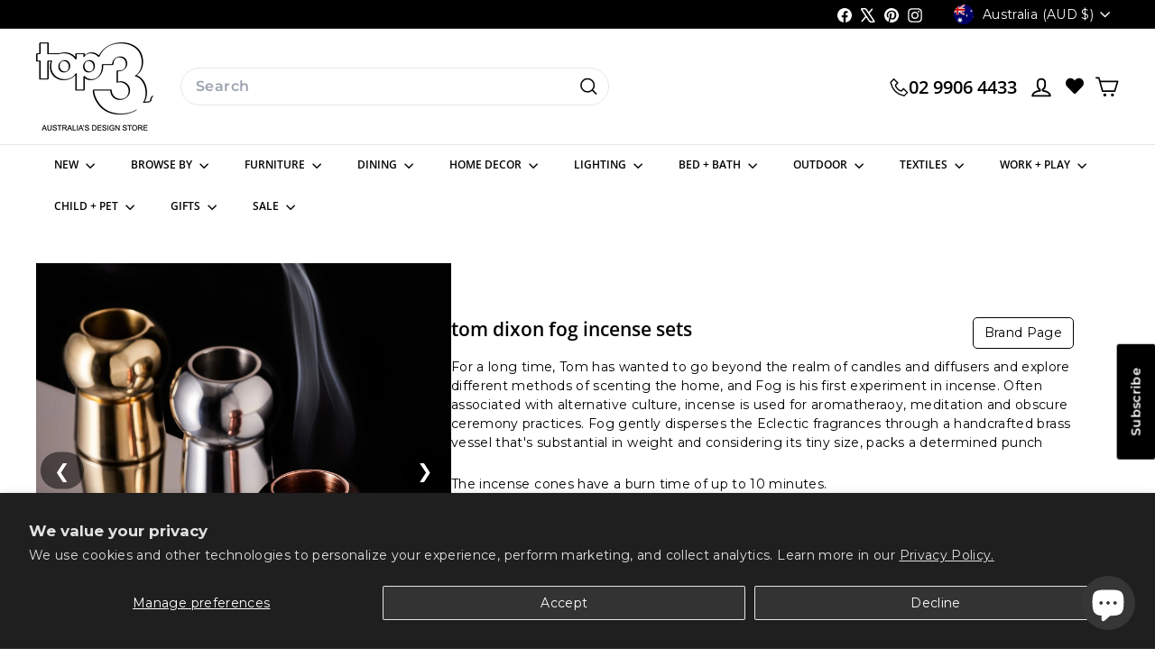

--- FILE ---
content_type: text/plain; charset=utf-8
request_url: https://sprout-app.thegoodapi.com/app/assets/cdn_key?shop_name=top3au.myshopify.com
body_size: -528
content:
ff3551c5-92f4-414a-a263-1a780f711c29

--- FILE ---
content_type: text/javascript
request_url: https://top3.com.au/cdn/shop/t/95/assets/jsc-resets-scripts.js?v=59271724871409859331764315468
body_size: 6381
content:
$(function(){shippingTypeInject(),setTimeout(function(){shippingType()},900),onVariantChange(),any_label_exist(),onloadWishlist(),removeCartAuthority(),onloadScrollToSection(),onLoadCookieBar(),toggleMenu(),onloadPrdImageForCombinedListingPrd(),equalizeFeatureCollectionGridMetaHeights(),equalizeFeatureCollectionGridProductTitleHeights(),equalizeFeatureCollectionGridProductVendorHeights(),equalizeCartPageGridMetaHeights(),equalizeCartPageGridProductTitleHeights(),equalizeCartPageGridProductVendorHeights(),equalizeCartDrawerGridMetaHeights(),equalizeCartDrawerGridProductTitleHeights(),equalizeCartDrawerGridProductVendorHeights(),$(".mz-thumb").click(function(){var only_variant=$(this).attr("data-image");$("figure.mz-figure>img").attr("src",only_variant)}),$(".jsc-order-note").on("change",function(){var noteValue=$(this).val();$("#hidden_order_note").val(noteValue),console.log("Order Note value:",noteValue)});var additional_images=[],current_thumb=0;if($(".jsc-blog-right").click(function(){console.log("right");var modalImg=document.getElementById("img01");current_thumb>=additional_images.length-1?current_thumb=0:current_thumb+=1;var img=additional_images[current_thumb];console.log(img),modalImg.src=img}),$(".jsc-blog-left").click(function(){console.log("left");var modalImg=document.getElementById("img01");current_thumb==0?current_thumb=additional_images.length-1:current_thumb-=1;var img=additional_images[current_thumb];console.log(img),modalImg.src=img}),window.addEventListener("resize",function(){window.innerWidth<=768&&$(".fancybox-close").click()}),$(".jsc_order_refund").length){console.log("here");var $path=$(".jsc_order_refund"),customer_email=$path.attr("data-email"),order_name=$path.attr("data-id"),query_name=order_name;order_name.includes("#")&&(query_name=order_name.replace(/#/g,"%23"));var order_url="/admin/api/2021-10/orders/"+order_name+".json";console.log(order_url),jQuery.ajax({type:"GET",url:order_url,error:function(e2){console.log(e2)},success:function(result){console.log("result",result);var data=result.order;if(console.log("data",data),data.id==order_name){console.log("hihi");for(var refund in data.refunds){var refunded_object=data.refunds[refund],refundid=refunded_object.refund_line_items[0].line_item_id;if(console.log(refunded_object.refund_line_items.length),refunded_object.refund_line_items.length==1&&refunded_object.transactions.length){console.log("refund exists");var refundamount=refunded_object.transactions[0].amount,id="#"+refundid,price="-<span>&#36;</span>"+refundamount;console.log(id),$(id).find(".jsc-specific-refund").html(price)}}}}}).done(function(){console.log("done")})}}),shippingTypeInject=()=>{const interval=setInterval(()=>{$(".checkoutMethodsContainer.inline").length&&($(".checkoutMethodsContainer.inline").attr("onclick","shippingType()"),clearInterval(interval))},1e3)},shippingType=()=>{var $input=$('.checkoutMethodsContainer.inline input[type="radio"]:checked').val(),$method=$('.checkoutMethodsContainer.inline input[type="radio"]:checked').closest("label").find("span").text();console.log("input",$input),console.log("method",$method),$method=="Self-Collect"||$input=="pickup"?($(".jsc-cart__checkout-validate").removeAttr("onclick"),$(".jsc-cart__checkout-validate").attr("onclick","selfCollCheckout(this)"),$("#authority_to_leave").val(""),$(".jsc-authority-select-text").text("PLEASE SELECT THE AUTHORITY TO LEAVE OPTIONS"),$(".jsc-authority-select-option").find("span.is-selected").removeClass("is-selected"),$(".jsc-authority-disclamer").hide(),$(".jsc-cart-note").hide()):($(".jsc-cart__checkout-validate").removeAttr("onclick"),$(".jsc-cart__checkout-validate").attr("onclick","validate_option(this)"),$(".jsc-cart-note").show())},setCookies=(cname,cval,days)=>{const d=new Date;d.setTime(d.getTime()+days*24*60*60*1e3);let expires="expires="+d.toUTCString();document.cookie=cname+"="+cval+";"+expires+";path=/"},getCookies=cname=>{let name=cname+"=",ca=decodeURIComponent(document.cookie).split(";");for(let i=0;i<ca.length;i++){let c=ca[i];for(;c.charAt(0)==" ";)c=c.substring(1);if(c.indexOf(name)==0)return c.substring(name.length,c.length)}return""},acceptCookies=e2=>{var $this=$(e2);$this.parents(".jsc-cookies-container").hide(),setCookies("jsc-accept-cookie",!0,120)},onLoadCookieBar=()=>{var isAccpet=getCookies("jsc-accept-cookie")==="true";isAccpet?$(".jsc-cookies-container").hide():$(".jsc-cookies-container").removeClass("d-none")},selfCollCheckout=()=>{$("#checkout_btn").click()};function changeImg(evt){var img=$(evt).attr("data-src"),url="url("+img+")";$(evt).parents(".qv-images-section").find(".qv-images").css({"background-image":url})}function buildImage(imageInfo,size,className){imageInfo||(imageInfo={src:boostPFSConfig.general.no_image_url,width:480,height:480,aspect_ratio:1});var width=size.split("x")[0],height=0;!imageInfo&&imageInfo.aspect_ratio?height=width*imageInfo.aspect_ratio:height=512;var srcset="data:image/svg+xml;utf8,<svg xmlns='http://www.w3.org/2000/svg' width='X' height='Y'></svg>";srcset=srcset.replace("X",width).replace("Y",height).replace(/ /g,"%20");var html="<img "+\u00DF;return""+Utils.optimizeImage(imageInfo.src,size)+className+Utils.optimizeImage(imageInfo.src,"{size}")+imageInfo.width+imageInfo.height,html+="<div data-rimg-canvas></div>",html}function parseItem(el){var options=arguments.length>1&&arguments[1]!==void 0?arguments[1]:{},isImage=el.hasAttribute("data-rimg-template");return{el,isImage,isBackgroundImage:isImage&&el.tagName!=="IMG",scale:getData(el,"scale",options),density:window.devicePixelRatio||1,template:getData(el,"template",options),templateRender:options.templateRender||defaults.templateRender,max:getData(el,"max",options,parseSize),round:getData(el,"round",options),placeholder:getData(el,"placeholder",options,parseSize),crop:getData(el,"crop",options,processCropValue)}}function roundSize(size){var multiple=arguments.length>1&&arguments[1]!==void 0?arguments[1]:32,maxLimit=arguments.length>2&&arguments[2]!==void 0?arguments[2]:1/0;return size===0?multiple:Math.min(Math.ceil(size/multiple)*multiple,maxLimit)}function getElementSize(el){for(var size={width:0,height:0};el&&(size.width=el.offsetWidth,size.height=el.offsetHeight,!(size.width>20&&size.height>20));)el=el.parentNode;return size}function trigger(el,name){var event=document.createEvent("Event");return event.initEvent(name,!0,!0),!el.dispatchEvent(event)}function supportedDensity(item,size){return Math.min(Math.min(Math.max(item.max.width/size.width,1),item.density),Math.min(Math.max(item.max.height/size.height,1),item.density)).toFixed(2)}function setImage(item,size,isPlaceholder,onLoad){var render=item.templateRender,density=isPlaceholder?1:supportedDensity(item,size),round=isPlaceholder?1:item.round,targetWidth=size.width*density,targetHeight=size.height*density,displaySize=void 0;if(item.crop)displaySize={width:roundSize(targetWidth,round,item.max.width),height:roundSize(targetHeight,round,item.max.height)};else{var containerAspectRatio=size.width/size.height,imageAspectRatio=item.max.width/item.max.height;containerAspectRatio>imageAspectRatio?displaySize={width:roundSize(targetWidth,round,item.max.width),height:roundSize(targetWidth/imageAspectRatio,round,item.max.height)}:displaySize={width:roundSize(targetHeight*imageAspectRatio,round,item.max.width),height:roundSize(targetHeight,round,item.max.height)}}var url=render(item.template,displaySize),image=new Image;image.onload=onLoad,image.src=url,item.isBackgroundImage?item.el.style.backgroundImage="url('"+url+"')":item.el.setAttribute("srcset",url+" "+density+"x")}function loadFullImage(item,size){var el=item.el;setImage(item,size,!1,function(event){event.type==="load"?el.setAttribute("data-rimg","loaded"):(el.setAttribute("data-rimg","error"),trigger(el,"rimg:error")),trigger(el,"rimg:load")})}function loadImage(item){var el=item.el,status=el.getAttribute("data-rimg");if(!(status==="loading"||status==="loaded")){if(el.naturalWidth==0&&el.complete&&!item.isBackgroundImage){el.addEventListener("load",function cb(){el.removeEventListener("load",cb),loadImage(item)});return}if(!trigger(el,"rimg:loading")){el.setAttribute("data-rimg","loading");var size=getElementSize(item.el);size.width*=item.scale,size.height*=item.scale,item.placeholder?(item.isBackgroundImage||(el.setAttribute("width",Math.min(Math.floor(item.max.width/item.density),size.width)),el.setAttribute("height",Math.min(Math.floor(item.max.height/item.density),size.height))),setImage(item,item.placeholder,!0,function(){return loadFullImage(item,size)})):loadFullImage(item,size)}}}function load(el,options){if(el){trigger(el,"rimg:enter");var item=parseItem(el,options);item.isImage&&(item.isBackgroundImage||el.setAttribute("data-rimg-template-svg",el.getAttribute("srcset")),loadImage(item))}}function update(el,options){if(el){trigger(el,"rimg:update");var item=parseItem(el,options);item.isImage&&(item.isBackgroundImage||(el.setAttribute("data-rimg","lazy"),el.setAttribute("srcset",el.getAttribute("data-rimg-template-svg"))),loadImage(item))}}onVariantChange=()=>{$(".product-single__variants").on("change",function(e2){variantChange=$(this).find(":selected").val(),onloadvariant=1;var $vid=$(this).find(":selected").val();$(".jsc-dimension-content").hide(),$(".jsc-dimension-variant-"+$vid).show();var $val=$(".jsc-label-"+$vid).val(),$more=$(".jsc-label-"+$vid).attr("data-more");if($(".product__badge").remove(),$(".jsc-badge-pdp").children().remove(),$(".label-exist").attr("style","padding-top:15px;"),$val){var $html=`<span class="product__badge jsc-productitem__badge" data-badge-sales="" style="">${$val}</span>`;if($(".label-exist").prepend($html),$(".label-exist").attr("style","padding-top:15px;padding-bottom:20px;"),$more){var $moreHtml=`<p class="m-b-0 m-t-0 fontWeight-9 ">${$more}</p>`;$(".jsc-badge-pdp").append($moreHtml)}}})},validate_option=e2=>{$("#checkout_btn").click()},openOption=e2=>{var $this=$(e2);toggleOption()},authorityOption=e2=>{var $this=$(e2),$selectedText=$this.text();$("#authority_to_leave").val($selectedText),$(".jsc-authority-select-text").text($selectedText),$this.parent().find("span").removeClass("is-selected"),$this.addClass("is-selected"),toggleOption(),$("#jsc-error_auth").hide(),$("#authority_to_leave").val()=="AUTHORITY TO LEAVE IN SAFE SPOT (detail below)"?$(".jsc-authority-disclamer").show():$(".jsc-authority-disclamer").hide()},toggleOption=()=>{$(".jsc-authority-select-option").toggle(),$(".jsc-angle-down, .jsc-angle-up").toggleClass("jsc-angle-down jsc-angle-up")},toggle_textarea=(evt,key,p,vid)=>{var $propObj=JSON.parse(p),path=$(evt).parents(".jsc__giftwrap").find(".textarea__giftwrap"),path2=$(evt).parents(".jsc__giftwrap").find(".line_item_properties"),$intVid=parseInt(vid),$qtyField=$(evt).parents(".cart__item-sub").find(".js-qty__num"),$qty=parseInt($qtyField.val()),$minusBtn=$(evt).parents(".cart__item-sub").find(".js-qty__adjust--minus");if($(evt).prop("checked")==!0){path.show();var inputData=path2.val();$propObj.Giftwrap_text=inputData,inputData!=""&&jQuery.ajax({url:"/cart/change.js",dataType:"json",data:{id:key,properties:$propObj},error:function(){console.log(e)}})}else $(evt).prop("checked")==!1&&(path.hide(),delete $propObj.Giftwrap_text,$.isEmptyObject($propObj)?CartJS.removeItemById(key,{success:function(data,textStatus,jqXHR){console.log("goodo",data),jQuery.ajax({url:"/cart/add.js",type:"post",dataType:"json",data:{id:$intVid,quantity:$qty},error:function(){setTimeout(function(){$("#jsc-modal-new").is(":visible")||($qtyField.val($qty+1),$minusBtn.click())},900)}})},error:function(jqXHR,textStatus,errorThrown){console.log("Error occur !",errorThrown)}}):jQuery.ajax({url:"/cart/change.js",type:"post",dataType:"json",data:{id:key,properties:$propObj},success:function(){$("#jsc-modal-new").is(":visible")||($qtyField.val($qty+1),$minusBtn.click())},error:function(){console.log(e)}}))},update_line_item=(evt,key,vid,p,q)=>{var $propObj=JSON.parse(p),inputData=$(evt).parents(".jsc__giftwrap").find(".line_item_properties").val();delete $propObj.Giftwrap_text,$propObj.Giftwrap_text=inputData;var $qtyField=$(evt).parents(".cart__item-sub").find(".js-qty__num"),$qty=parseInt($qtyField.val()),$minusBtn=$(evt).parents(".cart__item-sub").find(".js-qty__adjust--minus");jQuery.ajax({url:"/cart/change.js",type:"post",dataType:"json",data:{id:key,properties:$propObj},error:function(xhr,status,error){console.log("Ajax error:",error)},success:function(){}}).done(function(e2){var path2="#textarea-"+vid;$(evt).parents(path2).find(".save_giftwrap").addClass("actived"),$qtyField.val($qty+1),$minusBtn.click();var successMessage=$('<div class="giftwrap-success-message" style="color: #28a745; font-size: 14px; margin-top: 8px; font-weight: 500;">\u2713 Gift message updated successfully!</div>');$(evt).parents(path2).find(".jsc-giftwrap-container").after(successMessage),setTimeout(function(){successMessage.fadeOut(500,function(){successMessage.remove()})},3e3)})},characters_count=(evt,vid)=>{var path=$(evt).parents(".jsc__giftwrap").find(".count_characters"),path,characters_count2=$(evt).val().length;path.text(95-characters_count2);var path2="#textarea-"+vid;$(evt).parents(path2).find(".save_giftwrap").removeClass("actived")},closeprompt=(evt,vid)=>{var id="myModal-"+vid;$(evt).parents(".prompt_box").find(".modal_prompt").hide()},any_label_exist=()=>{$(".product__badge").length&&$(".label-exist").css("padding-bottom","20px")},wishList=e2=>{var $this=$(e2),$productJson=$this.attr("data-wishjson"),$obj=JSON.parse($productJson),$isRemove=$this.hasClass("swym-added");$isRemove?window._swat.removeFromWishList({epi:$obj.epi,empi:$obj.empi,du:`${$obj.du}`,iu:`${$obj.iu}`,pr:$obj.pr,stk:$obj.stk,variants:`${$obj.variants}`},function(r){$this.removeClass("swym-added")}):window._swat.addToWishList({epi:$obj.epi,empi:$obj.empi,du:`${$obj.du}`,iu:`${$obj.iu}`,pr:$obj.pr,stk:$obj.stk,variants:`${$obj.variants}`},function(r){$this.addClass("swym-added")})},onloadWishlist=()=>{window.location.pathname.includes("/products/")&&setTimeout(function(){window._swat.fetch(function(r){for(var i=0;i<r.length;i++){var $pId=r[i].empi;$(".jsc-product_"+$pId).addClass("swym-added")}})},6e3)},removeCartAuthority=()=>{setTimeout(function(){$.when($.getJSON("/cart.js",function(cart){$cartItems=cart.items})).then(function(cart){for(var isNotGiftCardOnly=!1,a=0;a<$cartItems.length;a++)$cartItems[a].gift_card||(isNotGiftCardOnly=!0);isNotGiftCardOnly?($(".jsc-cart-note").show(),$(".jsc-cart-shipping-text").show()):(CartJS.setNote(""),$(".jsc-cart-note").hide(),$(".jsc-cart-shipping-text").hide())})},1e3)},cartRemove=e2=>{var $this=$(e2),$qtyInput=$this.closest(".cart__item").find(".js-qty__num"),$cartItem=$this.closest(".cart__item"),dataId=$qtyInput.attr("data-id"),productId=$qtyInput.attr("data-product-id"),variantId=$qtyInput.attr("data-id");console.log("Debug cart removal:",{dataId,productId,variantId,cartItemElement:$cartItem[0]}),fetch("/cart.js").then(response=>response.json()).then(cart=>{var lineItemToRemove=cart.items.find(item=>item.key===dataId||item.id===dataId||item.product_id==productId&&item.variant_id==variantId);if(console.log("Found line item to remove:",lineItemToRemove),!lineItemToRemove){console.error("Could not find matching line item in cart"),alert("Could not find item in cart. Please refresh the page.");return}fetch("/cart/change.js",{method:"POST",headers:{"Content-Type":"application/json","X-Requested-With":"XMLHttpRequest"},body:JSON.stringify({id:lineItemToRemove.key,quantity:0})}).then(response=>response.json()).then(cart2=>{console.log("Item removed successfully:",cart2),$(".cart-link__bubble-num").text(cart2.item_count),cart2.item_count===0?$(".cart-link__bubble-num").hide():$(".cart-link__bubble-num").show(),document.dispatchEvent(new CustomEvent("cart:quantity",{detail:[lineItemToRemove.key,0,$qtyInput[0]]})),document.dispatchEvent(new CustomEvent("cart:refresh")),cart2.item_count===0&&!window.location.pathname.includes("/cart")&&document.dispatchEvent(new CustomEvent("cart:close")),removeCartAuthority()}).catch(error=>{console.error("Error removing cart item:",error),alert("Failed to remove item. Please try again.")})}).catch(error=>{console.error("Error fetching cart:",error),alert("Could not load cart. Please try again.")})},newsletterPopup=e2=>{var $this=$(e2);$(".jsc-newsletter-modal").toggleClass("modal--is-active"),$("html").toggleClass("modal-open")},$(".site-nav--has-dropdown > a").click(function(){$(".site-nav__dropdown").stop().slideUp(300),$(this).next(".site-nav__dropdown").stop().slideToggle(300)}),onloadScrollToSection=()=>{var scrollToEl=$(".jsc-btn-scroll-style");if(scrollToEl.length>0)var gridSectionPosition=scrollToEl.offset(),theBtn=$(".jsc-collection-scroll"),$w=$(window).scroll(function(){var threshold=$w.scrollTop()+700;threshold>gridSectionPosition.top?(console.log("hide btn"),theBtn.css({display:"none"})):(console.log("show btn"),theBtn.css({display:"block"}))})},jscScrollToSection=e2=>{var scrollToEl=$(".jsc-btn-scroll-style");$("html, body").animate({scrollTop:scrollToEl.offset().top-180},50)},closeNewPopup=e2=>{var $this=$(e2);$this.parents("#jsc-modal-new").hide(),$(".jsc-popup-availability").children().remove()},continueNewPop=e2=>{var $this=$(e2),$id=$this.attr("data-id");$(`.jsc-atc-${$id}`).click(),console.log("clicked",$id,$this),closeNewPopup(e2)},pdpBtn=(e2,invtory)=>{var $this=$(e2),$qty=parseInt($this.parents(".product-block").find(".js-qty__num").val()),btnType=$this.attr("data-btn-type"),isContSell=$this.attr("data-cont-sale"),isDue=$this.attr("data-due"),pid=$(".jsc-add-to-cart-btn").attr("data-prod-selected-product-id"),vid=$(".jsc-add-to-cart-btn").attr("data-prod-selected-variant-id"),invtory=$(".jsc-add-to-cart-btn").attr("data-prod-selected-inventory"),$warehouse_invtory=$(".jsc-add-to-cart-btn").attr("data-warehouse-inventory"),$total_incoming_invtory=$(".jsc-add-to-cart-btn").attr("data-total-incoming-inventory"),due_month=$(".jsc-add-to-cart-btn").attr("data-month"),due_month_range=$(".jsc-add-to-cart-btn").attr("data-range"),backOrderNote="",inSupplierWarehouse=!1,enableChristmasLogic=$this.attr("data-enable-christmas-logic"),invtoryExceptSupplierWarehouseInv=invtory-$warehouse_invtory;console.log("invtoryExceptSupplierWarehouseInv",invtoryExceptSupplierWarehouseInv),console.log("BTNTYPE",btnType),$.getJSON("/cart.js",function(cart){for(let i=0;i<cart.items.length;i++){var $item=cart.items[i],$this_vid=$item.variant_id;$this_vid==vid&&($qty+=$item.quantity)}if($qty<=invtoryExceptSupplierWarehouseInv)$(`.jsc-atc-${pid}`).click();else if(isContSell=="continue"){var $total=invtory,$html=`<div class="jsc-popup-ava-child">
          <span style="font-weight:bold; font-size:12px;">Available to ship now</span><br>`,$totalInventoryExceptWarehouse=0;$total>=1?($totalInventoryExceptWarehouse=$total-$warehouse_invtory,$totalInventoryExceptWarehouse<=0&&($totalInventoryExceptWarehouse=0)):$total<=0&&($totalInventoryExceptWarehouse=0),$html+=`<span class="location fontSize-12"> ${$totalInventoryExceptWarehouse}</span>`,$html+="</div>";var $html2="";$warehouse_invtory>=1&&(inSupplierWarehouse=!0,$html2=`<div class="jsc-popup-ava-child">
            <span style="font-weight:bold; font-size:16px;">Available in our supplier warehouse</span><br>
            <span style="font-weight:normal; font-size:12px;">please allow approximately 5 business days before your order ships.</span><br>
            <span class="location fontSize-11">${$warehouse_invtory}</span>
          </div>`);var $html3="";due_month!=""?($html3=`<div class="jsc-popup-ava-child">
            <span style="font-weight:bold; font-size:12px;">More stock due: ${due_month}</span><br>`,$total_incoming_invtory>=1&&($html3+=`<span class="location fontSize-12">${$total_incoming_invtory}</span>`),$html3+="</div>"):$html3=`<div class="jsc-popup-ava-child">
            <span style="font-weight:bold; font-size:12px;">More stock due: no known eta</span><br>
          </div>`,inSupplierWarehouse&&(backOrderNote="stock location: supplier warehouse, allow + 5 days shipping time"),$total==0&&due_month!=""&&due_month_range!=""?backOrderNote=`OOS more stock due ${due_month_range} ${due_month}`:$total==0&&due_month==""&&(backOrderNote="OOS staff to contact regarding availability");var combinedHtml=$html+$html2+$html3;if($(".jsc-popup-availability").html(combinedHtml),$warehouse_invtory>=1&&enableChristmasLogic=="true"?$(".jsc-christmas-logic-msg").show():$(".jsc-christmas-logic-msg").hide(),$("#jsc-modal-new").show(),$(".jsc-tba_continue").attr("data-id",pid),$("#back_order_note").remove(),$('label[for="back_order_note"]').remove(),backOrderNote&&backOrderNote.trim()!==""){var $label=$("<label>").attr("for","back_order_note").text("back_order_note"),$input=$("<input>").attr({id:"back_order_note",type:"text",name:"properties[back_order_note]"}).val(backOrderNote);$("#jsc-line-item-property-field").append($label).append($input)}}else $(`.jsc-atc-${pid}`).click()})},checkBISBtn=(contSell,totalInv)=>{var displayBlock=".swym-isa-button-bar .swym-btn-container .swym-button{ display: block !important; }",displayNone=".swym-isa-button-bar .swym-btn-container .swym-button{ display: none !important; }",targetDisplay=contSell==="continue"&&totalInv<=0?displayBlock:displayNone;$("style").each(function(){var $styleElement=$(this),styleContent=$styleElement.html();if((styleContent.includes(displayBlock)||styleContent.includes(displayNone))&&!styleContent.includes(targetDisplay)){var newStyleContent=styleContent.includes(displayBlock)?styleContent.replace(displayBlock,displayNone):styleContent.replace(displayNone,displayBlock);$styleElement.html(newStyleContent)}})},toggleMenu=()=>{var menu=$("#jsc-inventory-location-container");menu.css("display")==="none"?(menu.css("display","block"),$(".jsc-collapsible-icon").css("transform","rotate(180deg)")):(menu.css("display","none"),$(".jsc-collapsible-icon").css("transform","rotate(0deg)"))},toggleSheet=elementId=>{var menu=$("#"+elementId);menu.css("display")==="none"?(menu.css("display","block"),$(".jsc-collapsible-icon").css("transform","rotate(180deg)")):(menu.css("display","none"),$(".jsc-collapsible-icon").css("transform","rotate(0deg)"))},setDataImage=imageTitle=>{var element=$("."+imageTitle),$isCombinedListingPrd=$(".product-single__title").attr("combined-listing-product");if($isCombinedListingPrd=="true"&&element.length>0){var clickEvent=new MouseEvent("click",{view:window,bubbles:!0,cancelable:!0});element[0].dispatchEvent(clickEvent)}},onloadPrdImageForCombinedListingPrd=()=>{var $isCombinedListingPrd=$(".product-single__title").attr("combined-listing-product"),isActiveValue="";if($isCombinedListingPrd=="true"){$(".variant-input input:checked").each(function(){isActiveValue=$(this).val()});var activeElement=$(".product__thumb.is-active");activeElement.hasClass(isActiveValue)||(activeElement.removeClass("is-active"),setDataImage(isActiveValue))}},show_more=e2=>{var $this=$(e2);$this.parents(".product-grid__content").find(".jsc-open_description").click()},document.addEventListener("ajaxProduct:added",function(event){fetch("/cart.js").then(response=>response.json()).then(cart=>{$(".cart-link__bubble-num").text(cart.item_count),cart.item_count===0?$(".cart-link__bubble-num").hide():$(".cart-link__bubble-num").show()})}),document.addEventListener("cart:updated",function(event){event.detail&&event.detail.cart&&event.detail.cart.item_count!==void 0&&($(".cart-link__bubble-num").text(event.detail.cart.item_count),event.detail.cart.item_count===0?$(".cart-link__bubble-num").hide():$(".cart-link__bubble-num").show())}),document.addEventListener("cart:refresh",function(event){fetch("/cart.js").then(response=>response.json()).then(cart=>{$(".cart-link__bubble-num").text(cart.item_count),cart.item_count===0?$(".cart-link__bubble-num").hide():$(".cart-link__bubble-num").show()})}),equalizeFeatureCollectionGridMetaHeights=()=>{$(".jsc-featured-collection .grid-item__meta").css("height","auto");var maxHeight=0;$(".jsc-featured-collection .grid-item__meta").each(function(){var currentHeight=$(this).outerHeight();currentHeight>maxHeight&&(maxHeight=currentHeight)}),$(".jsc-featured-collection .grid-item__meta").css("height",maxHeight+"px"),$(window).off("resize.equalizeFeatureCollectionMetaHeights").on("resize.equalizeFeatureCollectionMetaHeights",function(){setTimeout(function(){equalizeFeatureCollectionGridMetaHeights()},100)})},equalizeFeatureCollectionGridProductTitleHeights=()=>{$(".jsc-featured-collection .grid-product__title.fontWeight-9").css("height","auto");var maxHeight=0;$(".jsc-featured-collection .grid-product__title.fontWeight-9").each(function(){var currentHeight=$(this).outerHeight();currentHeight>maxHeight&&(maxHeight=currentHeight)}),maxHeight>0&&$(".jsc-featured-collection .grid-product__title.fontWeight-9").css("height",maxHeight+"px"),$(window).off("resize.equalizeFeatureCollectionTitleHeights").on("resize.equalizeFeatureCollectionTitleHeights",function(){setTimeout(function(){equalizeFeatureCollectionGridProductTitleHeights()},100)})},equalizeFeatureCollectionGridProductVendorHeights=()=>{$(".jsc-featured-collection .grid-product__vendor.jsc-grid-vendor").css("height","auto");var maxHeight=0;$(".jsc-featured-collection .grid-product__vendor.jsc-grid-vendor").each(function(){var currentHeight=$(this).outerHeight();currentHeight>maxHeight&&(maxHeight=currentHeight)}),maxHeight>0&&$(".jsc-featured-collection .grid-product__vendor.jsc-grid-vendor").css("height",maxHeight+"px"),$(window).off("resize.equalizeFeatureCollectionVendorHeights").on("resize.equalizeFeatureCollectionVendorHeights",function(){setTimeout(function(){equalizeFeatureCollectionGridProductVendorHeights()},100)})},equalizeCartPageGridMetaHeights=()=>{$(".cart__page .grid-item__meta").css("height","auto");var maxHeight=0;$(".cart__page .grid-item__meta").each(function(){var currentHeight=$(this).outerHeight();currentHeight>maxHeight&&(maxHeight=currentHeight)}),$(".cart__page .grid-item__meta").css("height",maxHeight+"px"),$(window).off("resize.equalizeCartDrawerMetaHeights").on("resize.equalizeCartDrawerMetaHeights",function(){setTimeout(function(){equalizeCartDrawerGridMetaHeights()},100)})},equalizeCartPageGridProductTitleHeights=()=>{$(".cart__page .grid-product__title.fontWeight-9").css("height","auto");var maxHeight=0;$(".cart__page .grid-product__title.fontWeight-9").each(function(){var currentHeight=$(this).outerHeight();currentHeight>maxHeight&&(maxHeight=currentHeight)}),console.log("maxHeight",maxHeight),maxHeight>0&&$(".cart__page .grid-product__title.fontWeight-9").css("height",maxHeight+"px"),$(window).off("resize.equalizeCartDrawerTitleHeights").on("resize.equalizeCartDrawerTitleHeights",function(){setTimeout(function(){equalizeCartDrawerGridProductTitleHeights()},100)})},equalizeCartPageGridProductVendorHeights=()=>{$(".cart__page .grid-product__vendor.jsc-grid-vendor").css("height","auto");var maxHeight=0;$(".cart__page .grid-product__vendor.jsc-grid-vendor").each(function(){var currentHeight=$(this).outerHeight();currentHeight>maxHeight&&(maxHeight=currentHeight)}),maxHeight>0&&$(".cart__page .grid-product__vendor.jsc-grid-vendor").css("height",maxHeight+"px"),$(window).off("resize.equalizeCartDrawerVendorHeights").on("resize.equalizeCartDrawerVendorHeights",function(){setTimeout(function(){equalizeCartDrawerGridProductVendorHeights()},100)})},equalizeCartDrawerGridMetaHeights=()=>{$(".cart__drawer-form .grid-item__meta").css("height","auto");var maxHeight=0;$(".cart__drawer-form .grid-item__meta").each(function(){var currentHeight=$(this).outerHeight();currentHeight>maxHeight&&(maxHeight=currentHeight)}),$(".cart__drawer-form .grid-item__meta").css("height",maxHeight+"px"),$(window).off("resize.equalizeCartDrawerMetaHeights").on("resize.equalizeCartDrawerMetaHeights",function(){setTimeout(function(){equalizeCartDrawerGridMetaHeights()},100)})},equalizeCartDrawerGridProductTitleHeights=()=>{$(".cart__drawer-form .grid-product__title.fontWeight-9").css("height","auto");var maxHeight=0;$(".cart__drawer-form .grid-product__title.fontWeight-9").each(function(){var currentHeight=$(this).outerHeight();currentHeight>maxHeight&&(maxHeight=currentHeight)}),console.log("maxHeight",maxHeight),maxHeight>0&&$(".cart__drawer-form .grid-product__title.fontWeight-9").css("height",maxHeight+"px"),$(window).off("resize.equalizeCartDrawerTitleHeights").on("resize.equalizeCartDrawerTitleHeights",function(){setTimeout(function(){equalizeCartDrawerGridProductTitleHeights()},100)})},equalizeCartDrawerGridProductVendorHeights=()=>{$(".cart__drawer-form .grid-product__vendor.jsc-grid-vendor").css("height","auto");var maxHeight=0;$(".cart__drawer-form .grid-product__vendor.jsc-grid-vendor").each(function(){var currentHeight=$(this).outerHeight();currentHeight>maxHeight&&(maxHeight=currentHeight)}),maxHeight>0&&$(".cart__drawer-form .grid-product__vendor.jsc-grid-vendor").css("height",maxHeight+"px"),$(window).off("resize.equalizeCartDrawerVendorHeights").on("resize.equalizeCartDrawerVendorHeights",function(){setTimeout(function(){equalizeCartDrawerGridProductVendorHeights()},100)})};const setBoostProductTitleHeights=()=>{$(".boost-sd__product-list .boost-sd__product-title").css("height","auto");let maxHeight=0;$(".boost-sd__product-list .boost-sd__product-title").each(function(){const currentHeight=$(this).outerHeight();currentHeight>maxHeight&&(maxHeight=currentHeight)}),maxHeight>0&&$(".boost-sd__product-list .boost-sd__product-title").css("height",maxHeight),$(window).off("resize.setBoostTitleHeights").on("resize.setBoostTitleHeights",()=>{setTimeout(setBoostProductTitleHeights,100)})};newsletterPopup=e2=>{var $this=$(e2),$newsletterPopup=$("newsletter-popup");if($newsletterPopup.length){$newsletterPopup.addClass("modal--is-active"),$("html").addClass("modal-open");var event=new CustomEvent("reminder:openNewsletter",{bubbles:!0});$newsletterPopup[0].dispatchEvent(event)}};
//# sourceMappingURL=/cdn/shop/t/95/assets/jsc-resets-scripts.js.map?v=59271724871409859331764315468
